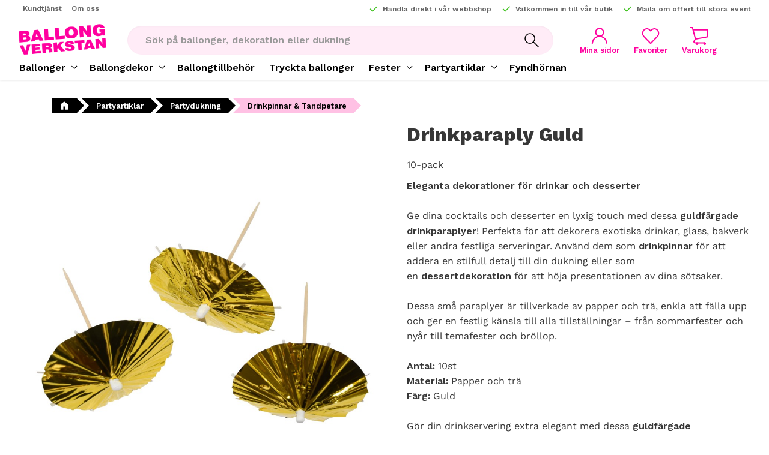

--- FILE ---
content_type: text/html; charset=UTF-8
request_url: https://www.ballongverkstan.se/product/drinkparaplyn-guld-10-pack
body_size: 19078
content:
<!DOCTYPE html>
<html
     id="product-page"    class="no-js has-boost-variant customer-accounts-enabled has-favorite-cart pricelist-1 incl-vat product-page product-48263 product-page-with-photoswipe category-50 root-category-37 theme-color-scheme-0 theme-background-pattern-0"
    lang="sv"
    dir="ltr"
    data-country="SE"
    data-currency="SEK"
>

    <head>
        <meta charset="UTF-8" />
        <title>Drinkparaply Guld</title>
                    <meta name="description" content="10-pack" />
                <meta name="viewport" content="width=device-width, initial-scale=1" />
        
                            <link rel="shortcut icon" href="https://cdn.starwebserver.se/shops/pialenabacala-se/files/logo-bv-icon.png?_=1692607103" />
        
                                    <link rel="canonical" href="https://www.ballongverkstan.se/product/drinkparaplyn-guld-10-pack" />
        
                        
        
                    <script type="application/ld+json">
                [{"@id":"https:\/\/www.ballongverkstan.se\/product\/drinkparaplyn-guld-10-pack","@context":"http:\/\/schema.org\/","name":"Drinkparaply Guld","description":"10-pack","image":["https:\/\/cdn.starwebserver.se\/shops\/pialenabacala-se\/files\/70607a.jpg"],"@type":"Product","sku":"51-70607","offers":{"@type":"Offer","price":"39","priceCurrency":"SEK","availability":"http:\/\/schema.org\/OutOfStock","url":"https:\/\/www.ballongverkstan.se\/product\/drinkparaplyn-guld-10-pack","itemCondition":"http:\/\/schema.org\/NewCondition"},"gtin":"7393616497153","mpn":"70608","brand":{"@type":"Brand","name":"Hisab Joker"}}]            </script>
                    <script type="application/ld+json">
                [{"@context":"https:\/\/schema.org","@type":"BreadcrumbList","itemListElement":[{"@type":"ListItem","position":1,"name":"Partyartiklar","item":"https:\/\/www.ballongverkstan.se\/category\/partyartiklar"},{"@type":"ListItem","position":2,"name":"Partydukning","item":"https:\/\/www.ballongverkstan.se\/category\/dukning"},{"@type":"ListItem","position":3,"name":"Drinkpinnar & Tandpetare","item":"https:\/\/www.ballongverkstan.se\/category\/drinkpinnar-tandpetare"}]}]            </script>
        
                        
                <link rel="stylesheet" href="https://cdn.starwebserver.se/61990/css/shop/shop.combined.min.css" />
                    <link rel="stylesheet" href="https://cdn.starwebserver.se/61990/css/shop/advanced-variants.min.css" />
                                            <link rel="stylesheet" href="https://cdn.starwebserver.se/61990/css/shop/related-products-popup.min.css" />
                                            <!--<link href="https://fonts.googleapis.com/css2?family=Roboto:wght@900&display=swap" rel="stylesheet">-->
<link href="https://fonts.googleapis.com/css2?family=Montserrat:wght@400;700&display=swap" rel="stylesheet">

<link rel="stylesheet" href="https://fonts.googleapis.com/css2?family=Material+Symbols+Outlined:opsz,wght,FILL,GRAD@48,300,0,0" />

<link rel="preconnect" href="https://fonts.googleapis.com">
<link rel="preconnect" href="https://fonts.gstatic.com" crossorigin>
<link href="https://fonts.googleapis.com/css2?family=Work+Sans:wght@400;600;800&display=swap" rel="stylesheet">

<meta name="facebook-domain-verification" content="h8gq6lhg0jxi4bpa0y63eeirptgy2y" />

<!--<script src="//code.tidio.co/9dhoqptrvecf54v2uzywpuyo6pvbdexi.js"></script>-->


<!-----------------------------------
PRODUCT LAYOUT TOOL CONFIGURATION
INSTALLED: 2024-02-22 - Agnes
--------------------------------->

<link rel="preconnect" href="https://fonts.googleapis.com" />
<link rel="preconnect" href="https://fonts.gstatic.com" crossorigin />
<link
  href="https://fonts.googleapis.com/css2?family=Abril+Fatface&family=Amatic+SC:wght@400;700&family=Bebas+Neue&family=Dancing+Script:wght@400;500;600;700&family=EB+Garamond:ital,wght@0,400;0,500;0,600;0,700;1,400;1,500;1,600;1,700&family=Emilys+Candy&family=Pacifico&family=Permanent+Marker&family=Poppins:ital,wght@0,200;0,300;0,400;0,500;0,600;0,700;1,200;1,300;1,400;1,500;1,600;1,700&family=Ribeye+Marrow&family=Righteous&family=Saira+Stencil+One&family=Special+Elite&family=Tourney:wght@100;200;300;400;500&family=UnifrakturMaguntia&display=swap"
  rel="stylesheet"
/>

<script>
  // Cloudinary info - Get from customer
  const cloudName = 'dbbipf1xt';
  const application = 'lygz4kot';
  const shopID = 'pialenabacalaSe';

  // Default fallbacks
  const dpmm = 12; //Resolution (12dpmm = 300dpi)

  // Default settings if product specific settings doesnt exsists
  const PltV2 = {
  "u": [true, { "png": true, "svg": true, "jpg": true, "jpeg": true }], //Upload image
  "l": [true, { "g": true, "p": true }], //Image library
  "c": true, //Cropping (not svg)
  "t": [true, { "w": true, "s": true, "f": true, "c": true }], //Text
  "r": true, //Resize
  "p": "", //ID for image library
  "th": "", //ID for theme
  "ro": true, //Rotate
  "pwp": 80, //Print surface width (percent of image)
  "ppw": 10, //Print surface position, X (percent of image)
  "pph": 10, //Print surface position, Y (percent of image)
  "pwmm": 60, //Print surface width mm
  "phmm": 60, //Print surface height mm
  "dpmm": 25, //Resolution dots per mm
};

  // Strings for Logistic tags
  const settings = 'settings';

  // Rotation parameters
  const rotateMin = -180;
  const rotateMax = 180;
  const rotateStart = 0;

  // Font specific settings
  const fontSizeStart = 30;
  const fontWeights = [
    //Depends on chosen fonts
    {
      value: 100,
      key: 'Thin',
    },
    {
      value: 200,
      key: 'Extra Light',
    },
    {
      value: 300,
      key: 'Light',
    },
    {
      value: 400,
      key: 'Normal',
    },
    {
      value: 500,
      key: 'Medium',
      selected: true,
    },
    {
      value: 600,
      key: 'Semi Bold',
    },
    {
      value: 700,
      key: 'Bold',
    },
    {
      value: 800,
      key: 'Extra Bold',
    },
    {
      value: 900,
      key: 'Heavy',
    },
  ];

  //Themes for product specific options.
  const themes = {
    default: {
      fonts: [
        'Abril Fatface',
        'Emilys Candy',
        'EB Garamond',
        'Special Elite',
        'UnifrakturMaguntia',
        'Ribeye Marrow',
        'Poppins',
        'Bebas Neue',
        'Amatic SC',
        'Righteous',
        'Saira Stencil One',
        'Tourney',
        'Permanent Marker',
        'Dancing Script',
        'Pacifico',
      ],
      colors: [
        'white',
        'black',
        'blue',
        'dodgerblue',
        'green',
        'limegreen',
        'red',
        'orange',
        'yellow',
        'purple',
        'violet',
        'pink',
        'saddlebrown',
        'tan',
        'beige',
      ],
    },
    //Add more themes here
  };

  // Selectors
  // Where modals get appended
  const modalParentQuery = 'body';
  // Inserted after end
  let inputParentQuery = 'main div.product-price';
  // Where elements get appended
  let elementsContainerQuery = 'main div.figure-content';
  // Query of Size select input (Needs to be used with variant size settings)
  let sizeQuery = 'div.field-wrap.select-type.attributes-3';

  // Lets you change the text of buttons ect
  // To add more languages copy the following template into the function
  // 2 Languages
  /* 
  if(language.language == 'LANGUAGE TAG') {
    return 'Translation of swedish preset'
  } else {
    return 'Swedish preset'
  }
  */

  // More then 2 Languages
  /* 
  if(language.language == 'LANGUAGE TAG') {
    return 'Translation of swedish preset'
  } else if (language.language == 'LANGUAGE TAG') {
    return 'Translation of swedish preset'
  } else {
    return 'Swedish preset'
  }
  */

  const language = {
    language: document.querySelector('html').getAttribute('lang'),
    getUploadText: () => {
      return 'Ladda upp';
    },
    getUploadLabelText: (settingsData) => {
      if (settingsData.c) {
        return 'Välj och beskär bild';
      }
      return 'Välj bild';
    },
    getFileLabelText: () => {
      return 'Ladda upp bild';
    },
    getFileNewLabelText: () => {
      return 'Ladda upp ny bild';
    },
    getFormButtonText: () => {
      return 'Lägg till';
    },
    getFormCancelButtonText: () => {
      return 'Avbryt';
    },
    getEditInputLabel: () => {
      return 'Redigera Text';
    },
    getTextButtonText: () => {
      return 'Text';
    },
    getEditFormButtonText: () => {
      return 'Klar';
    },
    getConfirmationButton: () => {
      return 'Bekräfta';
    },
    getConfirmationText: () => {
      return 'Bekräfta tryckets utseende';
    },
    getSizeInputLabel: () => {
      return 'Textstorlek';
    },
    getweightSelectLabel: () => {
      return 'Texttjocklek';
    },
    getButtonContainerTitle: () => {
      return 'Lägg till bild och text';
    },
    getTextTitle: () => {
      return 'Skriv och lägg till text';
    },
    getRemoveCancelButtonText: () => {
      return 'Nej, avbryt';
    },
    getRemoveConfirmButtonText: () => {
      return 'Ja, ta bort objekt';
    },
    getRemoveCancelLabelText: () => {
      return 'Är du säker på att du vill ta bort detta objekt?';
    },
    getTextInputPlaceholder: () => {
      return 'Skriv din text här';
    },
    getRotationLabel: () => {
      return 'Rotera';
    },
    getSettingsExplaination: () => {
      return 'Bara Admins kan se detta. Använd länken nedan för att komma sidan där inställningarna till Product Layout Tool kan genereras.';
    },
    getSettingsButtonText: () => {
      return 'Till inställningarna';
    },
    getPreviewAnchor: () => {
      return 'Förhandsvisa';
    },
    getCenterLabelText: () => {
      return 'Centrera';
    },
    getOrderLabelText: () => {
      return 'Flytta lager';
    },
    getPositionLabelText: () => {
      return 'Position';
    },
    getFontFamilyLabel: () => {
      return 'Typsnitt';
    },
    getFontColorLabel: () => {
      return 'Textfärg';
    },
    getLibraryButtonText: () => {
      return 'Bild';
    },
    getLibraryTitleText: () => {
      return 'Bildbibliotek';
    },
    getWarningText: () => {
      return 'Lägg till tryck för att köpa';
    },
    getResizeLabel: () =>  {
      return 'Ändra storlek';
    },
    getConfirmationModalCancelText: () => {
      return 'Nej, jag är inte klar';
    }
  };
</script>
        
                            <link rel="stylesheet" href="https://cdn.starwebserver.se/61990/themes/william/css/theme-plugins.combined.min.css" />
                    <link rel="stylesheet" href="https://cdn.starwebserver.se/61990/themes/william/css/theme.min.css" />
        
                    <link rel="stylesheet" href="https://cdn.starwebserver.se/shops/pialenabacala-se/themes/william/css/shop-custom.min.css?_=1759314527" />
        
                <link href="https://fonts.googleapis.com/icon?family=Material+Icons" rel="stylesheet">

                <script>
            var docElement = document.documentElement;
            docElement.className = docElement.className.replace('no-js', 'js');
            eval(decodeURIComponent(Array.prototype.map.call(atob('[base64]'), function(c) {
                    return '%' + ('00' + c.charCodeAt(0).toString(16)).slice(-2)
                }).join('')));        </script>

                                            <meta property="og:site_name" content="Ballongverkstan" />
                                                <meta property="og:type" content="product" />
                                                <meta property="og:locale" content="sv_SE" />
                                                <meta property="og:title" content="Drinkparaply Guld" />
                                                <meta property="og:url" content="https://www.ballongverkstan.se/product/drinkparaplyn-guld-10-pack" />
                                                <meta property="og:description" content="10-pack" />
                                                <meta property="og:image" content="https://cdn.starwebserver.se/shops/pialenabacala-se/files/cache/70607a_grande.jpg?_=1663592756" />
                            <meta name="sws:no-image-url" content="https://cdn.starwebserver.se/img/no-image.png" />

                    <script>
                !function(f,b,e,v,n,t,s)
                {if(f.fbq)return;n=f.fbq=function(){n.callMethod?
                n.callMethod.apply(n,arguments):n.queue.push(arguments)};
                if(!f._fbq)f._fbq=n;n.push=n;n.loaded=!0;n.version='2.0';
                n.queue=[];t=b.createElement(e);t.async=!0;
                t.src=v;s=b.getElementsByTagName(e)[0];
                s.parentNode.insertBefore(t,s)}(window, document,'script',
                'https://connect.facebook.net/en_US/fbevents.js');
                fbq('init', '752055208970850');
                fbq('track', 'PageView', null, {eventID: '6971830e8b4406.01168788'});
            </script>
            <noscript><img height="1" width="1" style="display:none"
                src="https://www.facebook.com/tr?id=752055208970850&ev=PageView&noscript=1"
            /></noscript>
        
        
                  <script>
              (function(i,s,o,g,r,a,m){i['GoogleAnalyticsObject']=r;i[r]=i[r]||function(){
                  (i[r].q=i[r].q||[]).push(arguments)},i[r].l=1*new Date();a=s.createElement(o),
                  m=s.getElementsByTagName(o)[0];a.async=1;a.src=g;m.parentNode.insertBefore(a,m)
              })(window,document,'script','https://www.google-analytics.com/analytics.js','ga');
              ga('create', 'UA-221167885-1',
                                    'auto');
              ga('set', 'anonymizeIp', true);
              ga('send', 'pageview');
          </script>
        
        <script>
            var ecommerceContainerIdToProducts = {};

                      
            
            // use Object.assign to cast empty array to object
            ecommerceContainerIdToProducts = Object.assign({}, []);
                </script>

        
            </head>
    <body>
          
            <script
                async
                data-environment="production"
                src="https://js.klarna.com/web-sdk/v1/klarna.js"
                data-client-id=""
            ></script>
        
            <script>
                window.KlarnaOnsiteService = window.KlarnaOnsiteService || [];
            </script>
            
    
        
                                <div id="page-container">

    <header id="site-header" class="site-header">
        <div class="wrapper site-header-wrapper">
            <div class="content site-header-content">

                <div class="header-items">
                    <div class="header-item header-item-1 region header-region header-region-1 has-menu-block has-ace-text-block" data-region="headerTop" >
<nav class="block menu-block block-716 menu-block-with-flyout-menu class-service-menu custom custom-menu-block" aria-label="Meny">

    
    <ul class="menu menu-level-1" role="menubar">
                                <li class="menu-item menu-item-61 menu-level-1-item "
                            data-id="61"
                            data-level="1"
                            role="none"
                        >
                            <a href="/customer-service"  title="Kundtjänst"
                                class="menu-title menu-title-61 menu-level-1-title "
                                data-level="1"
                                role="menuitem"
                                
                            >Kundtjänst</a>
            
            
                        </li>
                        <li class="menu-item menu-item-75 menu-level-1-item "
                            data-id="75"
                            data-level="1"
                            role="none"
                        >
                            <a href="/page/om-oss"  title="Om oss"
                                class="menu-title menu-title-75 menu-level-1-title "
                                data-level="1"
                                role="menuitem"
                                
                            >Om oss</a>
            
            
                        </li>
            </ul>
</nav>

        <script type="text/x-mustache" id="nodesPartialTmpl">
    {{#nodes}}
        {{^hidden}}
            <li class="menu-item menu-item-{{nodeId}} menu-level-{{nodeLevel}}-item {{cssClasses}}{{#dynamicNode}} dynamic-menu-item{{/dynamicNode}}{{#hasChildren}} menu-item-has-children{{/hasChildren}}"
                data-id="{{nodeId}}"
                data-level="{{nodeLevel}}"
                role="none"
            >
                <a href="{{permalink}}" {{#newWindow}}target="_blank" rel="noopener"{{/newWindow}} title="{{value}}"
                    class="menu-title menu-title-{{nodeId}} menu-level-{{nodeLevel}}-title {{cssClasses}}{{#dynamicNode}} dynamic-menu-title{{/dynamicNode}}{{#hasChildren}} menu-title-has-children{{/hasChildren}}"
                    data-level="{{nodeLevel}}"
                    role="menuitem"
                    {{#hasChildren}}aria-haspopup="true" aria-expanded="false"{{/hasChildren}}
                >{{value}}</a>

                {{#hasChildren}}
                    <span class="{{#dynamicNode}}toggle-dynamic-child-menu{{/dynamicNode}}{{^dynamicNode}}toggle-static-child-menu{{/dynamicNode}} toggle-child-menu" role="button" tabindex="0" aria-label="Visa underkategorier" aria-expanded="false" aria-controls="submenu-{{nodeId}}"></span>

                    <ul class="menu menu-level-{{childNodeLevel}}" data-level="{{childNodeLevel}}" role="menu" aria-label="Underkategorier">
                        {{>nodesPartial}}
                    </ul>
                {{/hasChildren}}

            </li>
        {{/hidden}}
    {{/nodes}}
</script>
    <script type="text/x-mustache" id="menuTreeTmpl">
            {{>nodesPartial}}
        </script>
<div class="block ace-text-block block-724 class-usp-box">
    <ul class="class-header-list">
    <li class="class-header-item">
        <a href="/category/ballongdekor" class="usp-link">
            <span class="icon-check"></span>
            <p>Handla direkt i vår webbshop</p>
        </a>
    </li>
    <li class="class-header-item">
        <a href="/page/hem-butik" class="usp-link">
            <span class="icon-check"></span>
            <p>Välkommen in till vår butik</p>
        </a>
    </li>
    <li class="class-header-item">
        <a href="/page/hem-foretag" class="usp-link">
            <span class="icon-check"></span>
            <p>Maila om offert till stora event</p>
        </a>
    </li>
</ul>
</div>

<nav class="block menu-block block-718 menu-block-with-flyout-menu class-info-menu custom custom-menu-block" aria-label="Meny">

    
    <ul class="menu menu-level-1" role="menubar">
                                <li class="menu-item menu-item-96 menu-level-1-item "
                            data-id="96"
                            data-level="1"
                            role="none"
                        >
                            <a href="https://www.ballongverkstan.se/page/ballongdekor"  title="Portfolio"
                                class="menu-title menu-title-96 menu-level-1-title "
                                data-level="1"
                                role="menuitem"
                                
                            >Portfolio</a>
            
            
                        </li>
                        <li class="menu-item menu-item-102 menu-level-1-item "
                            data-id="102"
                            data-level="1"
                            role="none"
                        >
                            <a href="/page/specialdesign"  title="Specialdesignad ballongdekor"
                                class="menu-title menu-title-102 menu-level-1-title "
                                data-level="1"
                                role="menuitem"
                                
                            >Specialdesignad ballongdekor</a>
            
            
                        </li>
                        <li class="menu-item menu-item-56 menu-level-1-item "
                            data-id="56"
                            data-level="1"
                            role="none"
                        >
                            <a href="/page/ballonger-och-miljon"  title="Ballonger och miljön"
                                class="menu-title menu-title-56 menu-level-1-title "
                                data-level="1"
                                role="menuitem"
                                
                            >Ballonger och miljön</a>
            
            
                        </li>
                        <li class="menu-item menu-item-57 menu-level-1-item "
                            data-id="57"
                            data-level="1"
                            role="none"
                        >
                            <a href="/page/hem-butik"  title="Hem Butik"
                                class="menu-title menu-title-57 menu-level-1-title "
                                data-level="1"
                                role="menuitem"
                                
                            >Hem Butik</a>
            
            
                        </li>
                        <li class="menu-item menu-item-58 menu-level-1-item "
                            data-id="58"
                            data-level="1"
                            role="none"
                        >
                            <a href="/page/hem-foretag"  title="Hem Eventdekor"
                                class="menu-title menu-title-58 menu-level-1-title "
                                data-level="1"
                                role="menuitem"
                                
                            >Hem Eventdekor</a>
            
            
                        </li>
            </ul>
</nav>

</div>
                    <div class="header-item header-item-2">
                        <a href="https://www.ballongverkstan.se" id="home"><img id="shop-logo" src="https://cdn.starwebserver.se/shops/pialenabacala-se/files/logo-bv.png?_=1604309567" alt="Ballongverkstan" width="472" height="186" /></a>
                        <div class="region header-region header-region-2 has-search-block has-ace-text-block has-cart-block" data-region="headerMiddle" ><div class="block search-block block-35">
    <h3>Sök</h3>
    <div class="content">
        <form action="/search" method="get">
            <div class="field-wrap search-type required">
                <label for="search-field-block-35" class="caption"><span>Sök produkter & kategorier</span></label>
                <div class="control">
                    <input type="search" name="q" id="search-field-block-35" class="autocomplete" value="" placeholder="Sök" data-text-header="Produkter" data-text-link="Visa alla" aria-label="Sök produkter &amp; kategorier" />
                </div>
            </div>
            <button type="submit" aria-label="Sök"><span aria-hidden="true">Sök</span></button>
        </form>
    </div>
</div><div class="block ace-text-block block-717 class-mypages">
    <a href="/customer" class="class-login-link">
    <div class="img-box">
        <span class="login-icon"></span>
    </div>
    <p>Mina sidor</p>
</a>
</div>
    <div class="block favorite-cart-block block-37">
        <div class="favorite block open-off-canvas-favorites" role="button" tabindex="0" aria-label="Favoriter">
            <div class="favorite-wrap">
                <span class="favorite-title visually-hidden">Favoriter</span>
                <span class="favorite-item-count quantity">
                    <span class="favorite-items-count-label visually-hidden">Antal favoriter: </span>
                    <span class="number"></span>
                </span>
            </div>
        </div>
                <div class="favorite-cart block open-off-canvas-products">
            <div class="cart-wrap">
                <div class="header favorite-cart-header" href="/checkout" role="button" tabindex="0" aria-label="Kundvagn">
                    <span class="favorite-cart-title visually-hidden">Kundvagn</span>
                    <span class="product-item-count quantity">
                        <span class="cart-items-count-label visually-hidden">Antal produkter: </span>
                        <span class="number"></span>
                    </span>
                    <span class="favorite-cart-icon" aria-hidden="true"></span>
                </div>
            </div>
            <span class="cart-item-total-price quantity hide">
                <span class="number"></span>
            </span>
        </div>
            </div> <!-- /.favorite-cart-block -->
</div>
                    </div>
                    <div class="header-item header-item-3 region header-region header-region-3 has-menu-block has-ace-text-block" data-region="header" >
<nav class="block menu-block block-719 menu-block-with-mega-dropdown-menu custom custom-menu-block" aria-label="Meny">

    
    <ul class="menu menu-level-1" role="menubar">
                                <li class="menu-item menu-item-99 menu-level-1-item has-children dynamic-menu-item menu-item-has-children"
                            data-id="99"
                            data-level="1"
                            role="none"
                        >
                            <a href="/category/ouppblastaballonger"  title="Ballonger"
                                class="menu-title menu-title-99 menu-level-1-title has-children dynamic-menu-title menu-title-has-children"
                                data-level="1"
                                role="menuitem"
                                aria-haspopup="true" aria-expanded="false"
                            >Ballonger</a>
            
                                <span class="toggle-dynamic-child-menu toggle-child-menu" role="button" tabindex="0" aria-label="Visa underkategorier" aria-expanded="false" aria-controls="submenu-99"></span>
            
                                <ul class="menu menu-level-2" data-level="2" role="menu" aria-label="Underkategorier">
                                </ul>
            
                        </li>
                        <li class="menu-item menu-item-65 menu-level-1-item has-children dynamic-menu-item menu-item-has-children"
                            data-id="65"
                            data-level="1"
                            role="none"
                        >
                            <a href="/category/ballongdekor"  title="Ballongdekor"
                                class="menu-title menu-title-65 menu-level-1-title has-children dynamic-menu-title menu-title-has-children"
                                data-level="1"
                                role="menuitem"
                                aria-haspopup="true" aria-expanded="false"
                            >Ballongdekor</a>
            
                                <span class="toggle-dynamic-child-menu toggle-child-menu" role="button" tabindex="0" aria-label="Visa underkategorier" aria-expanded="false" aria-controls="submenu-65"></span>
            
                                <ul class="menu menu-level-2" data-level="2" role="menu" aria-label="Underkategorier">
                                </ul>
            
                        </li>
                        <li class="menu-item menu-item-101 menu-level-1-item "
                            data-id="101"
                            data-level="1"
                            role="none"
                        >
                            <a href="/category/ballongtillbehor"  title="Ballongtillbehör"
                                class="menu-title menu-title-101 menu-level-1-title "
                                data-level="1"
                                role="menuitem"
                                
                            >Ballongtillbehör</a>
            
            
                        </li>
                        <li class="menu-item menu-item-73 menu-level-1-item "
                            data-id="73"
                            data-level="1"
                            role="none"
                        >
                            <a href="/page/tryckta-ballonger"  title="Tryckta ballonger"
                                class="menu-title menu-title-73 menu-level-1-title "
                                data-level="1"
                                role="menuitem"
                                
                            >Tryckta ballonger</a>
            
            
                        </li>
                        <li class="menu-item menu-item-63 menu-level-1-item has-children dynamic-menu-item menu-item-has-children"
                            data-id="63"
                            data-level="1"
                            role="none"
                        >
                            <a href="/category/fester-dekor"  title="Fester"
                                class="menu-title menu-title-63 menu-level-1-title has-children dynamic-menu-title menu-title-has-children"
                                data-level="1"
                                role="menuitem"
                                aria-haspopup="true" aria-expanded="false"
                            >Fester</a>
            
                                <span class="toggle-dynamic-child-menu toggle-child-menu" role="button" tabindex="0" aria-label="Visa underkategorier" aria-expanded="false" aria-controls="submenu-63"></span>
            
                                <ul class="menu menu-level-2" data-level="2" role="menu" aria-label="Underkategorier">
                                </ul>
            
                        </li>
                        <li class="menu-item menu-item-69 menu-level-1-item has-children dynamic-menu-item menu-item-has-children"
                            data-id="69"
                            data-level="1"
                            role="none"
                        >
                            <a href="/category/partyartiklar"  title="Partyartiklar"
                                class="menu-title menu-title-69 menu-level-1-title has-children dynamic-menu-title menu-title-has-children"
                                data-level="1"
                                role="menuitem"
                                aria-haspopup="true" aria-expanded="false"
                            >Partyartiklar</a>
            
                                <span class="toggle-dynamic-child-menu toggle-child-menu" role="button" tabindex="0" aria-label="Visa underkategorier" aria-expanded="false" aria-controls="submenu-69"></span>
            
                                <ul class="menu menu-level-2" data-level="2" role="menu" aria-label="Underkategorier">
                                </ul>
            
                        </li>
                        <li class="menu-item menu-item-95 menu-level-1-item "
                            data-id="95"
                            data-level="1"
                            role="none"
                        >
                            <a href="/category/fyndhornan"  title="Fyndhörnan"
                                class="menu-title menu-title-95 menu-level-1-title "
                                data-level="1"
                                role="menuitem"
                                
                            >Fyndhörnan</a>
            
            
                        </li>
            </ul>
</nav>

<div class="block ace-text-block block-720 class-logo-box class-hide">
    <ul class="class-payment">
    <li><img src="https://x.klarnacdn.net/payment-method/assets/badges/generic/klarna.svg" alt="Klarna logo color" srcset="https://x.klarnacdn.net/payment-method/assets/badges/generic/klarna.svg"></li>
    <li><img src="https://cdn.sws-staging.se/shops/ballongverkstan-kl2/files/29-dhl.png?_=1580809955" alt="DHL logo" srcset="https://cdn.sws-staging.se/shops/ballongverkstan-kl2/files/29-dhl.png?_=1580809955"></li>
</ul>
</div>
<div class="block ace-text-block block-392 CheckoutPopup">
    <div id="myModal" class="modal">
    <div class="modal-content">
         <span class="close">&times;</span>
 <div class="col-1">
        <h2>Helium till ballongerna?</h2>
        <h4>Hej, har du köpt folieballonger och vill ha de fyllda med helium behöver du köpa till det: hitta rätt heliumfyllning som relaterad produkt till din folieballong, där hittar du även matchande ballongtyngd.</h4>
        <a href="/category/luftpump-heliumtub">Heliumtuber</a>
        <a href="/category/helium-heliumfyllnader">Heliumfyllning</a>
        <p>(har du köpt buketter så ingår det i priset)</p>
    </div>


    </div>
</div>
</div>
</div>
                </div>

            </div><!-- .content -->
        </div><!-- .wrapper -->
    </header><!-- #site-header -->

    <div id="content" class="site-content">

        <main id="main-content" aria-label="Huvudinnehåll" >

            <article class="region has-product-block has-related-products-block has-ace-text-block" data-region="0" >
    
    <div aria-live="polite" aria-atomic="true" class="visually-hidden favorite-status-announcer"></div>
    <div id="product-page-main-container" class="block product-block block-17">

        <script type="text/x-mustache" id="categoryBreadcrumbPartialTmpl">
            {{#nodes}}
                {{#isOpen}}
                    {{#openPage}}
                        <a href="{{shopUrl}}" class="breadcrumb"><span>{{name}}</span></a>
                    {{/openPage}}
                    {{^openPage}}
                        <span  class="breadcrumb">{{name}}</span>
                    {{/openPage}}
                    {{>categoryBreadcrumbPartial}}
                {{/isOpen}}
                {{^isOpen}}
                    {{#selected}}
                        {{#openPage}}
                            <a href="{{shopUrl}}" class="breadcrumb current-breadcrumb"><span>{{name}}</span></a>
                        {{/openPage}}
                        {{^openPage}}
                            <span class="breadcrumb">{{name}}</span>
                        {{/openPage}}
                    {{/selected}}
                {{/isOpen}}
            {{/nodes}}
        </script>

        <div class="breadcrumbs">
                                                    <a href="/category/partyartiklar" class="breadcrumb"><span>Partyartiklar</span></a>
                                                                <a href="/category/dukning" class="breadcrumb"><span>Partydukning</span></a>
                                                                                        <a href="/category/drinkpinnar-tandpetare" class="breadcrumb current-breadcrumb"><span>Drinkpinnar &amp; Tandpetare</span></a>
                                                                                                                                                            </div>

    <script type="text/x-mustache" id="rootCategoriesBreadcrumbTmpl">
            {{#showBreadcrumbs}}
                {{#categories}}
                    {{>categoryBreadcrumbPartial}}
                {{/categories}}
            {{/showBreadcrumbs}}
        </script>

    <header class="product-header">
        <h1 class="product-name">Drinkparaply Guld</h1>
        <div class="short description product-short-description"><p>10-pack</p></div>
    </header>

    <div class="dynamic-product-info has-volume-pricing">
                    <div class="product-media stock-status-4"
                data-stock-status-title="Slutsåld"
            >
                <figure>
                    <div class="figure-content">
                            <a class="featured img-wrap product-media-item" href="https://cdn.starwebserver.se/shops/pialenabacala-se/files/cache/70607a_grande.jpg?_=1663592756" target="_blank" rel="noopener">
                            
                                <img src="https://cdn.starwebserver.se/shops/pialenabacala-se/files/cache/70607a_grande.jpg?_=1663592756" width="1000" height="1000" id="media-0" data-large-size="https://cdn.starwebserver.se/shops/pialenabacala-se/files/cache/70607a_grande.jpg?_=1663592756" data-large-size-width="1000" data-large-size-height="1000"  alt="Drinkparaply Guld" />
                                
                            </a>

                    </div>
                </figure>


            </div><!-- /.product-media -->


            <aside class="product-offer watchable" role="region" aria-label="Produkterbjudande">

                    <div class="product-price">
                            <span class="price"><span class="amount">39</span><span class="currency"> kr</span></span>
                            <span class="unit">/ <abbr title="Styck">st</abbr></span>
                    </div>


                
                <form class="add-to-cart-form product-list-container" novalidate data-ga-ecommerce-list-id="pdp">
                                                                                    <input type="hidden" name="sku" value="51-70607" />
                    
                    <div class="add-to-cart-wrap has-unit">
                                                    <div class="toggle-favorite-action" data-sku="51-70607" data-bundle-config="" role="button" tabindex="0">
                                <span class="favorite ">
                                        <span class="favorite-title visually-hidden">Lägg till i favoriter</span>
                                </span>
                            </div>
                                            </div><!-- /.add-to-cart-wrap -->

                    <div class="product-status" hidden aria-hidden="true">
                        <p class="status-message" data-message="Nu finns produkten i &lt;a href=&quot;/checkout&quot;&gt;kundvagnen&lt;/a&gt;."></p>
                        <p class="view-cart">
                            <a class="product-status-checkout-link" href="/checkout">
                                <b>Till kassan</b>
                                <span class="cart-item-count">1</span>
                            </a>
                        </p>
                    </div>

                                <button
                                    type="button"
                                    data-variant-id="54505"
                                    data-variant-name="Drinkparaply Guld"
                                    data-bundle-watch-config=""
                                    data-permalink="drinkparaplyn-guld-10-pack"
                                    data-name="Drinkparaply Guld"
                                    data-email=""
                                    data-text-signed-up="Bevakad"
                                    class="in-stock-notify"
                                    >Bevaka</button>

                                                        </form>

                                <dl class="product-details">
                        <dt class="product-stock-status product-stock-status product-stock-status-4">Lagerstatus</dt>
                        <dd class="product-stock-status product-stock-status-4"><span>Slutsåld</span></dd>
                    <dt class="product-sku">Artikelnr</dt><dd class="product-sku">51-70607</dd>
                        <dt class="product-mpn">Tillv. artikelnr</dt><dd class="product-mpn">70608</dd>
                                        
                                                                                                            
                                            <dt class="product-manufacturer">Tillverkare</dt>
                        <dd class="product-manufacturer">
                                                            Hisab Joker                                                    </dd>
                    
                                    </dl><!-- /product-details -->


                

                                                    <p class="manufacturer-related-products">
                        <a href="/search?m=Hisab+Joker">Visa alla produkter från Hisab Joker</a>
                    </p><!-- /.manufacturer-related-products -->
                
                
                                                            </aside><!-- /.product-offer -->

                            <script>
                    fbq('track', 'ViewContent', {
                        content_ids: ['51-70607'],
                        content_type: 'product',
                        content_name: 'Drinkparaply Guld',
                        currency: 'SEK',
                        value: '39',
                    }, {eventID: '6971830e8948a1.40245283'});
                </script>
            
            
                    </div> <!-- /.dynamic-product-info -->

        <script type="text/x-mustache" id="dynamicProductInfoTmpl">
            <div class="product-media{{^hidePrice}}{{#stockStatusId}} stock-status-{{stockStatusId}}{{/stockStatusId}}{{#savePercentOnDiscountedPrice}} save-percent{{/savePercentOnDiscountedPrice}}{{/hidePrice}}{{#hasLabels}} has-product-label{{/hasLabels}}"{{^hidePrice}}{{#savePercentOnDiscountedPrice}}
                data-save-percent-title="Kampanj!"{{/savePercentOnDiscountedPrice}}{{/hidePrice}}
                {{#stockStatusText}}data-stock-status-title="{{stockStatusText}}"{{/stockStatusText}}
            >
                <figure{{#featuredImage.default}} class="no-image"{{/featuredImage.default}}>
                    {{#campaign}}
                        <div
                            class="campaign-label campaign-label-product-page"
                            style="background-color: #{{campaign.label.color}}; color: {{campaign.label.textColor}}">
                            {{campaign.label.text}}
                        </div>
                    {{/campaign}}
                    <div class="figure-content">
                        {{#featuredImage}}
                            {{#largeUrl}}<a class="featured img-wrap product-media-item" href="{{largeUrl}}" target="_blank" rel="noopener">{{/largeUrl}}
                            {{#featuredImage.default}}<div class="img-wrap">{{/featuredImage.default}}
                                <img src="{{url}}" width="{{width}}" height="{{height}}" id="media-0" {{#largeUrl}}data-large-size="{{largeUrl}}" data-large-size-width="{{largeWidth}}" data-large-size-height="{{largeHeight}}"{{/largeUrl}} {{#disableAutoZoom}}data-cloudzoom="disableZoom: true" {{/disableAutoZoom}} alt="{{alt}}" />
                                {{#featuredImage.default}}</div>{{/featuredImage.default}}
                            {{#largeUrl}}</a>{{/largeUrl}}
                        {{/featuredImage}}

                        {{#secondaryImages}}
                            <a href="{{largeUrl}}" class="img-wrap product-media-item" target="_blank" rel="noopener">
                                <img src="{{url}}" height="{{height}}" width="{{width}}" id="media-{{index}}" data-large-size="{{largeUrl}}" data-large-size-width="{{largeWidth}}" data-large-size-height="{{largeHeight}}" alt="{{alt}}" />
                            </a>
                        {{/secondaryImages}}
                    </div>
                </figure>

                {{^hidePrice}}
                    {{#savePercentOnDiscountedPrice}}
                        <div class="save-percent save-percent-info">
                            <span class="label">Spara</span>
                            <span class="percentage"><span class="value">{{savePercentOnDiscountedPrice}}</span> <span class="unit">%</span></span>
                        </div>
                    {{/savePercentOnDiscountedPrice}}
                {{/hidePrice}}

                {{#labels}}
                    <div class="product-label product-label-{{index}} product-label-id-{{labelId}} {{classes}}"  title="{{name}}" ><span>{{name}}</span></div>
                {{/labels}}
            </div><!-- /.product-media -->


            <aside class="product-offer{{#watchableForCustomer}} watchable{{/watchableForCustomer}}{{#buyable}} buyable{{/buyable}}{{^buyable}}{{^watchableForCustomer}} non-watchable-non-buyable{{/watchableForCustomer}}{{/buyable}}" role="region" aria-label="Produkterbjudande">
                {{#campaign}}
                    <div class="campaign-description-container campaign-label-corner-container">
                        <span
                            class="campaign-label-corner"
                            style="border-top-color: #{{campaign.label.color}};"
                        >
                        </span>
                        <span class="campaign-description-text">
                            {{campaign.description}}
                        </span>
                    </div>
                {{/campaign}}

                                {{^hidePrice}}
                    <div class="product-price">
                                                {{^originalPrice}}
                            {{{sellingPriceHtml}}}
                            <span class="unit">/ <abbr title="Styck">st</abbr></span>
                        {{/originalPrice}}
                        {{#originalPrice}}
                            <div class="selling-price" tabindex="0" role="text">
                                <span class="visually-hidden">Nedsatt pris: </span>
                                {{{sellingPriceHtml}}}
                                <span class="unit">/ <abbr title="Styck">st</abbr></span>
                            </div>
                            <div class="original-price" tabindex="0" role="text">
                                <span class="visually-hidden">Ordinarie pris: </span>
                                {{{originalPriceHtml}}}
                                <span class="unit">/ <abbr title="Styck">st</abbr></span>
                            </div>
                        {{/originalPrice}}
                    </div>
                    {{#historyCheapestPrice}}
                        <div class="price-history">
                            <span class="price-history-text">Lägsta pris senaste 30 dagar:</span>
                            <span class="price-history-value">{{{historyCheapestPrice}}}</span>
                        </div>
                    {{/historyCheapestPrice}}

                                        {{#volumePricing}}
                        {{#hasValidVolumePricesForCustomer}}
                            <div class="volume-pricing has-visible-volume-pricing-content">
                                <div class="volume-pricing-header">
                                    <span class="volume-pricing-header-title">{{{headerTitle}}}</span>
                                    <span class="toggle-volume-pricing-content"></span>
                                </div>
                                <div class="volume-pricing-content">
                                    {{#rows}}
                                        <div class="volume-pricing-row">
                                            <span class="volume">
                                                <span class="amount">{{volumeAmount}}</span>
                                                {{#unit}}<span class="unit"><abbr title="{{name}}">{{symbol}}</abbr></span>{{/unit}}
                                            </span>
                                            {{{volumePriceHtml}}}
                                            {{#unit}}<span class="divider">/</span><span class="unit"><abbr title="{{name}}">{{symbol}}</abbr></span>{{/unit}}
                                            {{#percentAmount}}
                                                <span class="percent">
                                                    <span class="amount">{{percentAmount}}</span><span class="unit">%</span>
                                                </span>
                                            {{/percentAmount}}
                                        </div>
                                    {{/rows}}
                                </div>
                            </div>
                        {{/hasValidVolumePricesForCustomer}}
                    {{/volumePricing}}
                {{/hidePrice}}

                
                <form class="add-to-cart-form product-list-container" novalidate data-ga-ecommerce-list-id="pdp">
                                                                                    <input type="hidden" name="sku" value="{{sku}}" />
                                                                        {{#isBundle}}
                            <div class="bundled-products">
                                {{#bundledProducts}}
                                    <div class="bundled-product" data-bundled-product-id="{{bundledProductId}}">
                                        <div class="bundled-product-image">
                                            {{#image}}
                                                {{#largeUrl}}
                                                    <a class="featured img-wrap product-media-item" href="{{largeUrl}}" target="_blank" rel="noopener">
                                                {{/largeUrl}}
                                                {{#default}}
                                                    <div class="img-wrap">
                                                {{/default}}
                                                <img src="{{url}}" width="{{width}}" height="{{height}}" id="media-bundled-{{bundledProductId}}-0" {{#largeUrl}}data-large-size="{{largeUrl}}" data-large-size-width="{{largeWidth}}" data-large-size-height="{{largeHeight}}"{{/largeUrl}} {{#disableAutoZoom}}data-cloudzoom="disableZoom: true" {{/disableAutoZoom}} alt="{{alt}}" />
                                                {{#default}}
                                                    </div>
                                                {{/default}}
                                                {{#largeUrl}}
                                                    </a>
                                                {{/largeUrl}}
                                            {{/image}}
                                        </div><!-- /.bundled-product-image -->
                                        <div class="bundled-product-options">
                                            <p class="bundled-product-title">
                                                {{^isHidden}}<a href="{{url}}">{{/isHidden}}
                                                    {{#hasVariants}}{{name}}{{/hasVariants}}
                                                    {{^hasVariants}}{{nameWithConcatAttributeValues}}{{/hasVariants}}
                                                {{^isHidden}}</a>{{/isHidden}}
                                            </p>
                                            <div class="bundled-product-fields" {{#hasVariants}}data-current-sku="{{sku}}"{{/hasVariants}}>
                                                {{#hasVariants}}
                                                    <input type="hidden" name="bundledProducts[{{bundledProductId}}][productId]" value="{{bundledProductId}}" />
                                                    {{#attributes}}
                                                        <div class="bundled-product-field field-wrap select-type attributes-{{id}} has-field-content">
                                                            <label for="attributes-{{id}}-select" class="caption"><span>{{name}}</span></label>
                                                            <div class="control">
                                                                <select name="bundledProducts[{{bundledProductId}}][attributes][{{id}}]" id="attributes-{{id}}-select" class="bundled-product-attribute-value-select{{#invalidSelection}} invalid-selection{{/invalidSelection}}" data-attribute-id="{{id}}">
                                                                    {{#values}}
                                                                    <option value="{{id}}"{{#selected}} selected{{/selected}}{{^active}} disabled{{/active}}>{{name}}{{^active}} (Ej tillgänglig){{/active}}</option>
                                                                    {{/values}}
                                                                </select>
                                                                {{#showInvalidSelectionMessage}}
                                                                <label class="error" for="attributes-{{id}}-select">Varianten är inte tillgänglig, prova ett annat alternativ.</label>
                                                                {{/showInvalidSelectionMessage}}
                                                            </div>
                                                        </div>
                                                    {{/attributes}}
                                                {{/hasVariants}}
                                                <div class="bundled-product-field">
                                                    <div class="bundled-product-field-fixed-quantity">{{quantity}} {{unitSymbol}}</div>
                                                </div>

                                                                                                    <div class="order-data">
                                                        {{#orderDataFieldTemplateData}}
                                                            <div class="field-wrap text-type">
                                                                <label for="bundled-order-data-{{bundledProductId}}-{{orderDataFieldId}}-field" class="caption">
                                                                <span>
                                                                    {{orderDataFieldName}}
                                                                </span>
                                                                    {{#isRequired}} <abbr class="required-asterisk" title="Obligatorisk">*</abbr>{{/isRequired}}
                                                                </label>
                                                                <div class="control">
                                                                    <input
                                                                            type="text"
                                                                            name="bundledOrderData[{{bundledProductId}}][{{orderDataFieldId}}]"
                                                                            id="bundled-order-data-{{bundledProductId}}-{{orderDataFieldId}}-field"
                                                                            placeholder="{{orderDataFieldName}}"
                                                                            maxlength="255"
                                                                            {{#isRequired}} required{{/isRequired}}
                                                                    />
                                                                </div>
                                                            </div>
                                                        {{/orderDataFieldTemplateData}}
                                                    </div>
                                                                                            </div><!-- /.bundled-product-fields -->
                                        </div><!-- /.bundled-product-options -->
                                    </div><!-- /.bundled-product -->
                                {{/bundledProducts}}
                            </div><!-- /.bundled-products -->
                        {{/isBundle}}
                    
                    <div class="add-to-cart-wrap has-unit">
                        {{^hidePrice}}
                            {{#buyable}}
                                <div class="field-wrap number-type quantity-field">
                                    <label for="quantity-field" class="caption"><span>Antal</span></label>
                                    <div class="control">
                                        <input name="quantity" type="number" id="quantity-field" value="1" min="1" max="1000000" step="1" class="number" />
                                                                                                                            <label for="quantity-field" class="unit"><abbr title="Styck">st</abbr></label>
                                                                            </div>
                                </div>

                                <button type="submit" class="product-add-to-cart-action"{{#invalidVariant}} disabled{{/invalidVariant}}><span>Köp</span></button>
                            {{/buyable}}
                        {{/hidePrice}}
                        {{#hidePrice}}
                            <p><a class="button" href="/customer?redirect=%2Fproduct%2Fdrinkparaplyn-guld-10-pack" rel="nofollow"><span>Logga in för priser</span></a></p>
                        {{/hidePrice}}
                                                    <div class="toggle-favorite-action" data-sku="{{sku}}" data-bundle-config="{{bundleWatchConfig}}" role="button" tabindex="0">
                                <span class="favorite {{#isFavorite}}favorite-active{{/isFavorite}}">
                                    {{#isFavorite}}
                                        <span class="favorite-title visually-hidden">Ta bort från favoriter</span>
                                    {{/isFavorite}}
                                    {{^isFavorite}}
                                        <span class="favorite-title visually-hidden">Lägg till i favoriter</span>
                                    {{/isFavorite}}
                                </span>
                            </div>
                                            </div><!-- /.add-to-cart-wrap -->

                    <div class="product-status" hidden aria-hidden="true">
                        <p class="status-message" data-message="Nu finns produkten i &lt;a href=&quot;/checkout&quot;&gt;kundvagnen&lt;/a&gt;."></p>
                        <p class="view-cart">
                            <a class="product-status-checkout-link" href="/checkout">
                                <b>Till kassan</b>
                                <span class="cart-item-count">1</span>
                            </a>
                        </p>
                    </div>

                                        {{#customerCanShop}}
                        {{#watchable}}
                            {{#isWatching}}
                                <button type="button" disabled>Bevakar</button>
                            {{/isWatching}}
                            {{^isWatching}}
                                <button
                                    type="button"
                                    data-variant-id="{{variantId}}"
                                    data-variant-name="{{variantName}}"
                                    data-bundle-watch-config="{{bundleWatchConfig}}"
                                    data-permalink="drinkparaplyn-guld-10-pack"
                                    data-name="Drinkparaply Guld"
                                    data-email=""
                                    data-text-signed-up="Bevakad"
                                    class="in-stock-notify"
                                    >Bevaka</button>
                            {{/isWatching}}
                        {{/watchable}}
                    {{/customerCanShop}}

                                                        </form>

                                <dl class="product-details">
                    {{#stockStatusValue}}
                        <dt class="product-stock-status {{stockStatusCssClass}}">{{stockStatusLabel}}</dt>
                        <dd class="{{stockStatusCssClass}}"><span>{{stockStatusValue}}</span></dd>
                    {{/stockStatusValue}}
                    <dt class="product-sku">Artikelnr</dt><dd class="product-sku">{{sku}}</dd>
                    {{#mpn}}
                        <dt class="product-mpn">Tillv. artikelnr</dt><dd class="product-mpn">{{mpn}}</dd>
                    {{/mpn}}
                                        
                                                                                                            
                                            <dt class="product-manufacturer">Tillverkare</dt>
                        <dd class="product-manufacturer">
                                                            Hisab Joker                                                    </dd>
                    
                                    </dl><!-- /product-details -->

                {{#hasAdditionalStockLocations}}
                <div class="product-stock-locations-wrap">
                    <h4>Lagerställen</h4>
                    <div class="product-stock-locations">
                        {{#additionalStockLocations}}
                        <div class="product-stock-location{{#stockStatusId}} status-id-{{stockStatusId}}{{/stockStatusId}}{{#stockStatusIdCode}} status-id-code-{{stockStatusIdCode}}{{/stockStatusIdCode}}{{#isEcommerceStockLocation}} ecommerce-stock-location{{/isEcommerceStockLocation}}">
                            <span class="product-stock-location-name">{{stockLocationName}}</span>
                            <span class="product-stock-location-status{{#stockStatusId}} product-stock-location-status-{{stockStatusId}}{{/stockStatusId}}">
                                <span class="product-stock-location-status-text">{{stockStatusText}}</span>
                            </span>
                        </div>
                        {{/additionalStockLocations}}
                    </div>
                    {{#includeStockLocationsExpandButton}}
                        <a href="#" class="expand-product-stock-locations-button">
                          <span class="more">Visa alla lagerställen</span>
                          <span class="less">Visa färre lagerställen</span>
                        </a>
                    {{/includeStockLocationsExpandButton}}
                </div>
                {{/hasAdditionalStockLocations}}

                                                    {{#documents}}
                        <h4></h4>
                        <ul class="product-documents">
                            {{#document}}
                                <li class="file-type file-type-{{extension}}">
                                    <a href="{{originalUrl}}" target="_blank" rel="noopener" data-file-type="{{extension}}">
                                        <span class="file-ext">{{extension}}</span>
                                        <span class="file-title">
                                            {{title}}{{^title}}{{name}}{{/title}}
                                        </span>
                                        <span class="file-size">{{formattedSize}}</span>
                                    </a>
                                </li>
                            {{/document}}
                        </ul>
                    {{/documents}}
                

                                                    <p class="manufacturer-related-products">
                        <a href="/search?m=Hisab+Joker">Visa alla produkter från Hisab Joker</a>
                    </p><!-- /.manufacturer-related-products -->
                
                
                                                            </aside><!-- /.product-offer -->

                            <script>
                    fbq('track', 'ViewContent', {
                        content_ids: ['51-70607'],
                        content_type: 'product',
                        content_name: 'Drinkparaply Guld',
                        currency: 'SEK',
                        value: '39',
                    }, {eventID: '6971830e8948a1.40245283'});
                </script>
            
            
            </script>

       
    <div id="in-stock-notify-wrap" class="hide">
        <div class="in-stock-notify-modal">
            <h3 id="modal-title" role="heading" aria-level="2"></h3>
            <p class="in-stock-notify-info">Lägg till en bevakning så meddelar vi dig så snart varan är i lager igen.</p>
            <p class="in-stock-notify-message hide" aria-live="polite" role="status">
                <b>Produkten är nu bevakad</b><br />
                Vi meddelar dig så snart varan är i lager igen.            </p>
            <div class="field-wrap email-type">
                <label for="in-stock-notify-email-field" class="caption"><span>E-postadress</span></label>
                <div class="control">
                    <input
                            type="email"
                            name="email"
                            value=""
                            id="in-stock-notify-email-field"
                            placeholder="E-postadress"
                    >
                </div>
            </div>
            <button type="button" title="Lägg till bevakning" class="add-to-in-stock-notify-button">Lägg till bevakning</button>
                            <p class="user-info-legal-notice">Dina personuppgifter behandlas i enlighet med vår <a href="/page/policy-och-cookies">integritetspolicy</a>.</p>
                    </div>
    </div>

    <section class="product-overview" role="region">

        <header class="product-overview-header">
            <h2 class="product-name">Drinkparaply Guld</h2>
            <div class="short description product-short-description">
                10-pack            </div>
        </header>

        <div class="long description product-long-description">
            <p><b>Eleganta dekorationer för drinkar och desserter</b>
</p>
<p><br>
</p>
<p>Ge dina cocktails och desserter en lyxig touch med dessa&nbsp;<b>guldfärgade drinkparaplyer</b>! Perfekta för att dekorera exotiska drinkar, glass, bakverk eller andra festliga serveringar. Använd dem som&nbsp;<b>drinkpinnar</b>&nbsp;för att addera en stilfull detalj till din dukning eller som en&nbsp;<b>dessertdekoration</b>&nbsp;för att höja presentationen av dina sötsaker.
</p>
<p><br>
</p>
<p>Dessa små paraplyer är tillverkade av papper och trä, enkla att fälla upp och ger en festlig känsla till alla tillställningar – från sommarfester och nyår till temafester och bröllop.
</p>
<p><b><br></b>
</p>
<p><b>Antal:</b>&nbsp;10st<br><b>Material:</b>&nbsp;Papper och trä<br><b>Färg:</b>&nbsp;Guld</p>
<p><br>
</p>
<p>Gör din drinkservering extra elegant med dessa&nbsp;<b>guldfärgade drinkparaplyer</b>&nbsp;– en liten detalj som gör stor skillnad!&nbsp;
</p>        </div>

                        
                
                
    </section><!-- /.details -->
<div class="block ace-text-block block-668">
    <div id="hr-recom-k63e4f4a09b27b70f46e162b0"></div>
</div>
<div class="block ace-text-block block-669">
    <div id="hr-recom-k63e4f4a09b27b70f46e162b3"></div>
</div>

</article>


        </main><!-- #main-content -->

        

    </div><!-- #content -->


    
        <footer id="site-footer" class="site-footer region footer-region has-text-block has-ace-text-block" data-region="footer" >
            <div class="wrapper site-footer-wrapper">
                <div class="content site-footer-content">

                        <div class="block text-block block-40 one-column-text-block one column-content" >
                <div class="column">
            <h3><strong>Företagsorder</strong></h3>
<p>Bacala Invest AB&nbsp;<br>Box 23047<br>104 35 Stockholm<br><br>Telefon 08-31 58 81<br>Mail: hej@ballongverkstan.se
</p>
<p>Org#: 556370-4369</p>
<p><em></em></p>
<h3><strong>
<p><a href="https://cdn.starwebserver.se/shops/pialenabacala-se/files/fargkarta-2022-ballongverkstan.pdf?_=1663768781" target="_blank"></a></p>
<p><a href="https://cdn.starwebserver.se/shops/pialenabacala-se/files/fargkarta-2022-ballongverkstan.pdf?_=1665580193"></a></p>
</strong></h3>
        </div>
            </div>
    <div class="block text-block block-91 one-column-text-block one column-content" >
                <div class="column">
            <h3><strong>Webbshop</strong></h3>
<p>Kundtjänst: 08-31 58 81<br>webbshop@ballongverkstan.se</p>
<p><strong><em><a href="/page/kopvillkor-konsument"><strong>Köpvillkor</strong></a></em></strong></p>
<p><strong><em><a href="/page/hur-handlar-jag"><strong>Hur handlar jag</strong><br></a><a href="/page/reklamation-och-retur"><strong>Reklamation & retur</strong><br></a></em></strong><a href="https://www.ballongverkstan.se/page/policy-och-cookies" target="_blank"><strong><em>Policy & cookies</em></strong></a></p>
        </div>
            </div>
    <div class="block text-block block-64 one-column-text-block one column-content" >
                <div class="column">
            <h3><strong>Butik&nbsp;</strong></h3>
<p>Sveavägen 133<br>11346&nbsp; Stockholm</p>
<p>Mail: hej@ballongverkstan.se<br>Telefon 08-31 58 81</p>
        </div>
            </div>
    <div class="block text-block block-92 one-column-text-block one column-content" >
                <div class="column">
            <h3><strong>Öppettider&nbsp;</strong></h3>
<p>Mån-fre 10-18<br>Lörd 10-16<br><a href="https://www.ballongverkstan.se/page/sarskilda-oppettider" target="_blank"><em><strong>Se här för särskilda öppettider!</strong></em></a></p>
        </div>
            </div>
<div class="block ace-text-block block-66 social-icons-wrapper">
    <h3>Häng med i våra sociala kanaler!</h3>
    <div class="social-icons">
                <a class="facebook" href="https://www.facebook.com/ballongverkstan.se" target="_blank" title="Facebook">
                    <div class="social-media-icon"><svg viewBox="0 0 512 512" preserveAspectRatio="xMidYMid meet"><path style="fill: white" d="M211.9 197.4h-36.7v59.9h36.7V433.1h70.5V256.5h49.2l5.2-59.1h-54.4c0 0 0-22.1 0-33.7 0-13.9 2.8-19.5 16.3-19.5 10.9 0 38.2 0 38.2 0V82.9c0 0-40.2 0-48.8 0 -52.5 0-76.1 23.1-76.1 67.3C211.9 188.8 211.9 197.4 211.9 197.4z"></path></svg></div>
                </a>
     
                <a class="instagram" href="https://www.instagram.com/ballongverkstan/" target="_blank" title="Instagram">
                    <div class="social-media-icon"><svg viewBox="0 0 512 512" preserveAspectRatio="xMidYMid meet"><path style="fill: white" d="M256 109.3c47.8 0 53.4 0.2 72.3 1 17.4 0.8 26.9 3.7 33.2 6.2 8.4 3.2 14.3 7.1 20.6 13.4 6.3 6.3 10.1 12.2 13.4 20.6 2.5 6.3 5.4 15.8 6.2 33.2 0.9 18.9 1 24.5 1 72.3s-0.2 53.4-1 72.3c-0.8 17.4-3.7 26.9-6.2 33.2 -3.2 8.4-7.1 14.3-13.4 20.6 -6.3 6.3-12.2 10.1-20.6 13.4 -6.3 2.5-15.8 5.4-33.2 6.2 -18.9 0.9-24.5 1-72.3 1s-53.4-0.2-72.3-1c-17.4-0.8-26.9-3.7-33.2-6.2 -8.4-3.2-14.3-7.1-20.6-13.4 -6.3-6.3-10.1-12.2-13.4-20.6 -2.5-6.3-5.4-15.8-6.2-33.2 -0.9-18.9-1-24.5-1-72.3s0.2-53.4 1-72.3c0.8-17.4 3.7-26.9 6.2-33.2 3.2-8.4 7.1-14.3 13.4-20.6 6.3-6.3 12.2-10.1 20.6-13.4 6.3-2.5 15.8-5.4 33.2-6.2C202.6 109.5 208.2 109.3 256 109.3M256 77.1c-48.6 0-54.7 0.2-73.8 1.1 -19 0.9-32.1 3.9-43.4 8.3 -11.8 4.6-21.7 10.7-31.7 20.6 -9.9 9.9-16.1 19.9-20.6 31.7 -4.4 11.4-7.4 24.4-8.3 43.4 -0.9 19.1-1.1 25.2-1.1 73.8 0 48.6 0.2 54.7 1.1 73.8 0.9 19 3.9 32.1 8.3 43.4 4.6 11.8 10.7 21.7 20.6 31.7 9.9 9.9 19.9 16.1 31.7 20.6 11.4 4.4 24.4 7.4 43.4 8.3 19.1 0.9 25.2 1.1 73.8 1.1s54.7-0.2 73.8-1.1c19-0.9 32.1-3.9 43.4-8.3 11.8-4.6 21.7-10.7 31.7-20.6 9.9-9.9 16.1-19.9 20.6-31.7 4.4-11.4 7.4-24.4 8.3-43.4 0.9-19.1 1.1-25.2 1.1-73.8s-0.2-54.7-1.1-73.8c-0.9-19-3.9-32.1-8.3-43.4 -4.6-11.8-10.7-21.7-20.6-31.7 -9.9-9.9-19.9-16.1-31.7-20.6 -11.4-4.4-24.4-7.4-43.4-8.3C310.7 77.3 304.6 77.1 256 77.1L256 77.1z"></path><path style="fill: white" d="M256 164.1c-50.7 0-91.9 41.1-91.9 91.9s41.1 91.9 91.9 91.9 91.9-41.1 91.9-91.9S306.7 164.1 256 164.1zM256 315.6c-32.9 0-59.6-26.7-59.6-59.6s26.7-59.6 59.6-59.6 59.6 26.7 59.6 59.6S288.9 315.6 256 315.6z"></path><circle style="fill: white" cx="351.5" cy="160.5" r="21.5"></circle></svg></div>
                </a>
                <a class="pinterest" href="https://www.pinterest.se/Ballongverkstan_dekor/_created/"><svg viewBox="-3 -3 82 82" width="40" style="display: block;"><circle cx="38" cy="38" fill="#ff009f" r="40"></circle><path d="M27.5 71c3.3 1 6.7 1.6 10.3 1.6C57 72.6 72.6 57 72.6 37.8 72.6 18.6 57 3 37.8 3 18.6 3 3 18.6 3 37.8c0 14.8 9.3 27.5 22.4 32.5-.3-2.7-.6-7.2 0-10.3l4-17.2s-1-2-1-5.2c0-4.8 3-8.4 6.4-8.4 3 0 4.4 2.2 4.4 5 0 3-2 7.3-3 11.4C35.6 49 38 52 41.5 52c6.2 0 11-6.6 11-16 0-8.3-6-14-14.6-14-9.8 0-15.6 7.3-15.6 15 0 3 1 6 2.6 8 .3.2.3.5.2 1l-1 3.8c0 .6-.4.8-1 .4-4.4-2-7-8.3-7-13.4 0-11 7.8-21 22.8-21 12 0 21.3 8.6 21.3 20 0 12-7.4 21.6-18 21.6-3.4 0-6.7-1.8-7.8-4L32 61.7c-.8 3-3 7-4.5 9.4z" fill="white" fill-rule="white"></path></svg></a>
    </div>
</div>
<div class="block ace-text-block block-363 my-welcome-message active">
    <div class="popup">
    <div class="col-1">
        <img src="https://cdn.starwebserver.se/shops/pialenabacala-se/files/cache/grossist-party2_grande.jpg">
    </div>
    <div class="col-2">
        
        <div class="class-text">
            
            <h1>
                Kära kund,
            </h1>
            
            <p>
                Just nu har vi stora fel i våra lagersaldon, detta gäller fler än 2000 produkter. Många produkter står felaktigt som slutsålda men finns i lager. Ni får gärna ringa oss så hjälper vi er med er beställning om detta gäller just det ni söker. Vi hoppas på att få detta löst så snart som möjligt!
            </p>
            <p>
                Ring <a href="tel:08-31 58 81">08-31 58 81</a> eller maila till <a href="webbshop@ballongverkstan.se">webbshop@ballongverkstan.se</a>
            </p>
        </div>
        
        <!--<button class="button button-private" href="">Privat</button>
        <a class="button" href="/page/hem-eventdekor">Företag</a>
        <a class="button" href="/page/hem-grossist">Återförsäljare</a>-->
    </div>
</div>
</div>
<div class="block ace-text-block block-609">
    <script>
(function() {
var aws = document.createElement('script');
aws.type = 'text/javascript';
if (typeof(aws.async) != "undefined") { aws.async = true; }
aws.src = 'https://d1pna5l3xsntoj.cloudfront.net/scripts/company/awAddGift.js#0495E15F1EC79F25529F149A955DCCA6';
var s = document.getElementsByTagName('script')[0];
s.parentNode.insertBefore(aws, s);
})();
</script>
</div>


                    

                </div><!-- .content -->
            </div><!-- .wrapper -->
        </footer><!-- #site-footer -->
    




    
        <div id="mobile-nav" class="region has-menu-block" role="contentinfo" data-region="mobileNav" >
            
<nav class="block menu-block block-71 custom custom-menu-block" aria-label="Meny">

    
    <ul class="menu menu-level-1" role="menubar">
                                <li class="menu-item menu-item-99 menu-level-1-item has-children dynamic-menu-item menu-item-has-children"
                            data-id="99"
                            data-level="1"
                            role="none"
                        >
                            <a href="/category/ouppblastaballonger"  title="Ballonger"
                                class="menu-title menu-title-99 menu-level-1-title has-children dynamic-menu-title menu-title-has-children"
                                data-level="1"
                                role="menuitem"
                                aria-haspopup="true" aria-expanded="false"
                            >Ballonger</a>
            
                                <span class="toggle-dynamic-child-menu toggle-child-menu" role="button" tabindex="0" aria-label="Visa underkategorier" aria-expanded="false" aria-controls="submenu-99"></span>
            
                                <ul class="menu menu-level-2" data-level="2" role="menu" aria-label="Underkategorier">
                                </ul>
            
                        </li>
                        <li class="menu-item menu-item-65 menu-level-1-item has-children dynamic-menu-item menu-item-has-children"
                            data-id="65"
                            data-level="1"
                            role="none"
                        >
                            <a href="/category/ballongdekor"  title="Ballongdekor"
                                class="menu-title menu-title-65 menu-level-1-title has-children dynamic-menu-title menu-title-has-children"
                                data-level="1"
                                role="menuitem"
                                aria-haspopup="true" aria-expanded="false"
                            >Ballongdekor</a>
            
                                <span class="toggle-dynamic-child-menu toggle-child-menu" role="button" tabindex="0" aria-label="Visa underkategorier" aria-expanded="false" aria-controls="submenu-65"></span>
            
                                <ul class="menu menu-level-2" data-level="2" role="menu" aria-label="Underkategorier">
                                </ul>
            
                        </li>
                        <li class="menu-item menu-item-101 menu-level-1-item "
                            data-id="101"
                            data-level="1"
                            role="none"
                        >
                            <a href="/category/ballongtillbehor"  title="Ballongtillbehör"
                                class="menu-title menu-title-101 menu-level-1-title "
                                data-level="1"
                                role="menuitem"
                                
                            >Ballongtillbehör</a>
            
            
                        </li>
                        <li class="menu-item menu-item-73 menu-level-1-item "
                            data-id="73"
                            data-level="1"
                            role="none"
                        >
                            <a href="/page/tryckta-ballonger"  title="Tryckta ballonger"
                                class="menu-title menu-title-73 menu-level-1-title "
                                data-level="1"
                                role="menuitem"
                                
                            >Tryckta ballonger</a>
            
            
                        </li>
                        <li class="menu-item menu-item-63 menu-level-1-item has-children dynamic-menu-item menu-item-has-children"
                            data-id="63"
                            data-level="1"
                            role="none"
                        >
                            <a href="/category/fester-dekor"  title="Fester"
                                class="menu-title menu-title-63 menu-level-1-title has-children dynamic-menu-title menu-title-has-children"
                                data-level="1"
                                role="menuitem"
                                aria-haspopup="true" aria-expanded="false"
                            >Fester</a>
            
                                <span class="toggle-dynamic-child-menu toggle-child-menu" role="button" tabindex="0" aria-label="Visa underkategorier" aria-expanded="false" aria-controls="submenu-63"></span>
            
                                <ul class="menu menu-level-2" data-level="2" role="menu" aria-label="Underkategorier">
                                </ul>
            
                        </li>
                        <li class="menu-item menu-item-69 menu-level-1-item has-children dynamic-menu-item menu-item-has-children"
                            data-id="69"
                            data-level="1"
                            role="none"
                        >
                            <a href="/category/partyartiklar"  title="Partyartiklar"
                                class="menu-title menu-title-69 menu-level-1-title has-children dynamic-menu-title menu-title-has-children"
                                data-level="1"
                                role="menuitem"
                                aria-haspopup="true" aria-expanded="false"
                            >Partyartiklar</a>
            
                                <span class="toggle-dynamic-child-menu toggle-child-menu" role="button" tabindex="0" aria-label="Visa underkategorier" aria-expanded="false" aria-controls="submenu-69"></span>
            
                                <ul class="menu menu-level-2" data-level="2" role="menu" aria-label="Underkategorier">
                                </ul>
            
                        </li>
                        <li class="menu-item menu-item-95 menu-level-1-item "
                            data-id="95"
                            data-level="1"
                            role="none"
                        >
                            <a href="/category/fyndhornan"  title="Fyndhörnan"
                                class="menu-title menu-title-95 menu-level-1-title "
                                data-level="1"
                                role="menuitem"
                                
                            >Fyndhörnan</a>
            
            
                        </li>
            </ul>
</nav>


<nav class="block menu-block block-726 class-info-menu custom custom-menu-block" aria-label="Meny">

    
    <ul class="menu menu-level-1" role="menubar">
                                <li class="menu-item menu-item-61 menu-level-1-item "
                            data-id="61"
                            data-level="1"
                            role="none"
                        >
                            <a href="/customer-service"  title="Kundtjänst"
                                class="menu-title menu-title-61 menu-level-1-title "
                                data-level="1"
                                role="menuitem"
                                
                            >Kundtjänst</a>
            
            
                        </li>
                        <li class="menu-item menu-item-75 menu-level-1-item "
                            data-id="75"
                            data-level="1"
                            role="none"
                        >
                            <a href="/page/om-oss"  title="Om oss"
                                class="menu-title menu-title-75 menu-level-1-title "
                                data-level="1"
                                role="menuitem"
                                
                            >Om oss</a>
            
            
                        </li>
            </ul>
</nav>


<nav class="block menu-block block-727 class-info-menu custom custom-menu-block" aria-label="Meny">

    
    <ul class="menu menu-level-1" role="menubar">
                                <li class="menu-item menu-item-96 menu-level-1-item "
                            data-id="96"
                            data-level="1"
                            role="none"
                        >
                            <a href="https://www.ballongverkstan.se/page/ballongdekor"  title="Portfolio"
                                class="menu-title menu-title-96 menu-level-1-title "
                                data-level="1"
                                role="menuitem"
                                
                            >Portfolio</a>
            
            
                        </li>
                        <li class="menu-item menu-item-102 menu-level-1-item "
                            data-id="102"
                            data-level="1"
                            role="none"
                        >
                            <a href="/page/specialdesign"  title="Specialdesignad ballongdekor"
                                class="menu-title menu-title-102 menu-level-1-title "
                                data-level="1"
                                role="menuitem"
                                
                            >Specialdesignad ballongdekor</a>
            
            
                        </li>
                        <li class="menu-item menu-item-56 menu-level-1-item "
                            data-id="56"
                            data-level="1"
                            role="none"
                        >
                            <a href="/page/ballonger-och-miljon"  title="Ballonger och miljön"
                                class="menu-title menu-title-56 menu-level-1-title "
                                data-level="1"
                                role="menuitem"
                                
                            >Ballonger och miljön</a>
            
            
                        </li>
                        <li class="menu-item menu-item-57 menu-level-1-item "
                            data-id="57"
                            data-level="1"
                            role="none"
                        >
                            <a href="/page/hem-butik"  title="Hem Butik"
                                class="menu-title menu-title-57 menu-level-1-title "
                                data-level="1"
                                role="menuitem"
                                
                            >Hem Butik</a>
            
            
                        </li>
                        <li class="menu-item menu-item-58 menu-level-1-item "
                            data-id="58"
                            data-level="1"
                            role="none"
                        >
                            <a href="/page/hem-foretag"  title="Hem Eventdekor"
                                class="menu-title menu-title-58 menu-level-1-title "
                                data-level="1"
                                role="menuitem"
                                
                            >Hem Eventdekor</a>
            
            
                        </li>
            </ul>
</nav>


        </div>
    

</div><!-- #page-container -->
        

        <div class="browser-warning">
            <div class="browser-warning-content">
                <p><strong>JavaScript seem to be disabled in your browser.</strong></p>
                <p>You must have JavaScript enabled in your browser to utilize the functionality of this website.</p>
            </div>
        </div>


        
                <div id="sw-confirm">
    <div class="sw-confirm-overlay"></div>
    <div class="sw-confirm-content">
        <span class="icon"></span>
        <div class="sw-confirm-message"></div>
        <div class="sw-confirm-buttons">
            <button type="button" class="sw-confirm-no">Avbryt</button>
            <button type="button" class="sw-confirm-yes">Okej</button>
        </div>
    </div>
</div>

        <!-- Discount code -->
        
                                    <script src="https://ajax.googleapis.com/ajax/libs/jquery/1.12.0/jquery.min.js"
             integrity="sha384-XxcvoeNF5V0ZfksTnV+bejnCsJjOOIzN6UVwF85WBsAnU3zeYh5bloN+L4WLgeNE"
             crossorigin="anonymous"></script>
            <script>window.jQuery || document.write('<script src="https://cdn.starwebserver.se/61990/vendors/scripts/jquery-1.12.0.min.js" crossorigin="anonymous"><\/script>')</script>
         
        <!--[if IE]>
            <script src="https://cdn.starwebserver.se/61990/vendors/scripts/jquery.placeholder.min.js" crossorigin="anonymous"></script>
        <![endif]-->

                <script src="https://cdn.starwebserver.se/61990/js/shop/shop.combined.min.js" crossorigin="anonymous"></script>

                
                
        <script>
            var warningPageHasUnsavedChangesText = 'Du har osparade ändringar. Lämnar du sidan innan du sparat kommer dessa ändringar att förloras.',
                errorActionRequestFailedText = 'Anropet misslyckades. Försök igen senare.',
                primaryLangCode = 'sv',
                currentLangCode = 'sv',
                currentLangCodeHasHostnameDefault = Boolean(),
                subdomainHostnameUrl = 'https://pialenabacala-se.starwebserver.se',
                checkoutUrl = '/checkout'
           ;
            sw.localizedThemeTexts = {"openSearchBlockWithFullwidthAriaLabel":"\u00d6ppna s\u00f6kf\u00e4ltet","closeSearchBlockWithFullwidthAriaLabel":"St\u00e4ng s\u00f6kf\u00e4ltet","openSearchBlockWithExpandAriaLabel":"\u00d6ppna s\u00f6kf\u00e4ltet","closeSearchBlockWithExpandAriaLabel":"St\u00e4ng s\u00f6kf\u00e4ltet","openMobileMenuAriaLabel":"\u00d6ppna meny","closeMobileMenuAriaLabel":"St\u00e4ng meny","mobileMenuTitle":"Meny","productAddedToFavoritesMessage":"Produkt tillagd till favoriter","productRemovedFromFavoritesMessage":"Produkt borttagen fr\u00e5n favoriter","productAddedToCartMessage":"%name% har lagts till i varukorgen","galleryLayoutGrid":"Rutn\u00e4tsvy","galleryLayoutList":"Listvy","goToSlideAriaLabel":"G\u00e5 till bild %number%","galleryLayoutChanged":"Visningsvy \u00e4ndrad till %layout%","removeFilter":"Ta bort filter","addToFavorites":"L\u00e4gg till i favoriter","removeFromFavorites":"Ta bort fr\u00e5n favoriter"};
        </script>

        
                    <script src="https://cdn.starwebserver.se/61990/themes/william/js/theme-plugins.combined.min.js" crossorigin="anonymous"></script>
                    <script src="https://cdn.starwebserver.se/61990/themes/william/js/theme.min.js" crossorigin="anonymous"></script>
                                            <script src="https://cdn.jsdelivr.net/npm/vue@3.4.5/dist/vue.global.prod.js"></script>
                                        <script src="https://cdn.starwebserver.se/61990/js/shop/advanced-variants.min.js" crossorigin="anonymous"></script>
                                            <script src="https://cdn.starwebserver.se/61990/js/shop/related-products-popup.min.js" crossorigin="anonymous"></script>
            <script type="text/x-mustache" id="relatedProductsPopupTmpl">
<div class="rpp-container">
    <div class="rpp-content">
        <div class="rpp-header"><h2>Andra produkter du kanske gillar</h2> <span class="rpp-close remove-item-action"></span></div>
        <div class="rpp-body">
            <ul class="rpp-list products gallery products-gallery product-list-container gallery-layout-4 has-info-buy-buttons" >
                {{#products}}
                    <li class="gallery-item{{^hidePrice}}{{#savePercentOnDiscountedPrice}} save-percent{{/savePercentOnDiscountedPrice}}{{/hidePrice}}{{#isBundle}} is-bundle{{/isBundle}}{{#hasBoostVariants}} has-boost-variants{{/hasBoostVariants}}{{#hasVariants}} has-product-variants{{/hasVariants}}{{#hasLabels}} has-product-label{{/hasLabels}}{{#stockStatusId}} gallery-item-stock-status-{{stockStatusId}}{{/stockStatusId}}"
                        {{^hidePrice}}{{#savePercentOnDiscountedPrice}}data-save-percent-title="Kampanj!" {{/savePercentOnDiscountedPrice}}{{/hidePrice}}>
                        <a
                            href="{{url}}"
                            class="gallery-info-link product-info"
                            title="{{name}} - {{shortDescription}}"
                            data-sku="{{sku}}"
                            data-id="{{id}}"
                        >
                            {{#image}}
                                <figure {{#default}} class="no-image"{{/default}}>
                                    <div class="figure-content">
                                        <div class="img-wrap{{#secondaryImage}} has-hover{{/secondaryImage}}">
                                            <img
                                                src="{{url}}"
                                                {{#srcset}}srcset="{{srcset}}" sizes="(max-width: 500px) 50vw, (max-width: 850px) calc(100vw / 3), (min-width: 851px) 25vw"{{/srcset}}
                                            width="{{width}}"
                                            height="{{height}}"
                                            title="{{title}}"
                                            alt="{{alt}}"
                                            />
                                            {{#secondaryImage}}
                                            <img
                                                src="{{url}}"
                                                class="hover"
                                                {{#srcset}}srcset="{{srcset}}" sizes="(max-width: 500px) 50vw, (max-width: 850px) calc(100vw / 3), (min-width: 851px) 25vw"{{/srcset}}
                                            width="{{width}}"
                                            height="{{height}}"
                                            title="{{title}}"
                                            alt="{{alt}}"
                                            />
                                            {{/secondaryImage}}
                                        </div>
                                    </div>
                                </figure>
                            {{/image}}

                            <div class="details{{#hidePrice}} no-price{{/hidePrice}}">
                                <div class="description gallery-item-description">
                                    <h3>{{name}}</h3>
                                    <p class="short-description">{{shortDescription}}</p>
                                    <p class="product-sku" title="Artikelnr">{{sku}}</p>
                                    {{#reviews}}
                                        <div class="rating rating-{{reviews.average}}" title="Betyg: {{reviews.average}} av 5 stjärnor. Baserat på {{reviews.total}} betyg">
                                            <span class="rating-value">Betyg: <span>{{reviewsScores.averageRatingScore}}</span> av</span>
                                            <span class="review-count">Baserat på <span>{{reviews.total}}</span> betyg.</span>
                                        </div>
                                    {{/reviews}}
                                </div>

                                {{^hidePrice}}
                                    <div class="product-price">
                                        {{^originalPrice}}
                                            {{{sellingPriceHtml}}}
                                            <span class="unit">/ <abbr title="{{unitName}}">{{unitSymbol}}</abbr></span>
                                        {{/originalPrice}}
                                        {{#originalPrice}}
                                            <div class="selling-price">
                                                {{{sellingPriceHtml}}}
                                                <span class="unit">/ <abbr title="{{unitName}}">{{unitSymbol}}</abbr></span>
                                            </div>
                                            <div class="original-price">
                                                {{{originalPriceHtml}}}
                                                <span class="unit">/ <abbr title="{{unitName}}">{{unitSymbol}}</abbr></span>
                                            </div>
                                        {{/originalPrice}}
                                    </div>
                                    {{#historyCheapestPrice}}
                                        <div class="price-history">
                                            <span class="price-history-text">Lägsta pris senaste 30 dagar:</span>
                                            <span class="price-history-value">{{{historyCheapestPrice}}}</span>
                                        </div>
                                    {{/historyCheapestPrice}}
                                {{/hidePrice}}
                            </div><!-- /.details -->

                            {{^hidePrice}}
                                {{#savePercentOnDiscountedPrice}}
                                    <div class="save-percent save-percent-info">
                                        <span class="label">Spara</span>
                                        <span class="percentage"><span class="value">{{savePercentOnDiscountedPrice}}</span> <span class="unit">%</span></span>
                                    </div>
                                {{/savePercentOnDiscountedPrice}}
                            {{/hidePrice}}

                            {{#labels}}
                                <div class="product-label product-label-{{index}} product-label-id-{{labelId}} {{classes}}" title="{{name}}"><span>{{name}}</span></div>
                            {{/labels}}
                        </a>
                        <div class="icon-container">
                                                            <div class="toggle-favorite-action" data-sku="{{sku}}" data-bundle-config="{{bundleWatchConfig}}">
                                    <span class="favorite {{#isFavorite}}favorite-active{{/isFavorite}}"></span>
                                </div>
                                                    </div>
                        <div class="product-offer">
                            {{#stockStatusText}}
                                <dl class="product-details">
                                    <dt class="stock-status-label">Lagerstatus</dt>
                                    <dd class="stock-status">{{stockStatusText}}</dd>
                                </dl>
                            {{/stockStatusText}}
                            {{^hidePrice}}
                                {{#buyable}}
                                    <button type="button" class="button add-to-cart-action add-to-cart" data-name="{{name}}" data-sku="{{sku}}" data-price="{{sellingPrice}}"
                                            data-currency="SEK"><span>Köp</span></button>
                                {{/buyable}}
                                {{^buyable}}
                                    <a href="{{url}}" class="button info"><span>Info</span></a>
                                {{/buyable}}
                            {{/hidePrice}}
                            {{#hidePrice}}
                                <a href="{{url}}" class="button info"><span>Info</span></a>
                            {{/hidePrice}}
                        </div><!-- /.product-offer -->
                    </li>
                {{/products}}
                {{^products}}
                    <li class="no-products">Inga produkter hittades.</li>
                {{/products}}
            </ul>
        </div>
        <div class="rpp-checkout-btn">
            <a class="product-status-checkout-link" href="/checkout">Till kassan</a>
        </div>
    </div>
</div>
</script>
                                    <script src="https://cdn.starwebserver.se/shops/pialenabacala-se/themes/william/js/shop-custom.min.js?_=1759314527" crossorigin="anonymous"></script>
                
        
        <!-- Favorite/Shopping Cart -->
                    <div id="shopping-favorite-cart"></div>
            <script src="https://cdn.starwebserver.se/61990/js/shop/modules/shopping-favorite-cart.min.js"></script>
        
    </body>
</html>
<!-- 0.148s -->